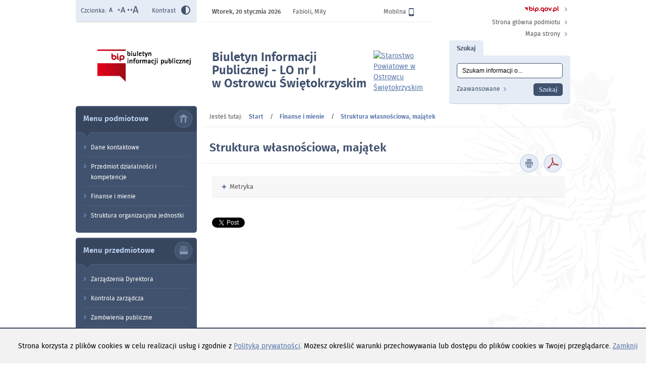

--- FILE ---
content_type: text/html; charset=utf-8
request_url: http://www.bip.staszic.ostrowiec.pl/p,18,struktura-wlasnosciowa-majatek
body_size: 14251
content:
<!DOCTYPE html>
<html lang="pl">

<head>
<title>Struktura własnościowa, majątek - Biuletyn Informacji Publicznej - LO nr I w Ostrowcu Świętokrzyskim</title>
<meta name="description" content="" />
<meta name="keywords" content="" />
<meta name="author" content="PAD" />
<meta name="revisit-after" content="3 days" />
<meta name="robots" content="all" />
<meta name="robots" content="index, follow" />
<meta charset="UTF-8" />

<script type="text/javascript">
// <![CDATA[
		var templateDir = 'template_s02_1';
// ]]>
</script>		
<script type="text/javascript" src="https://bip.staszic.ostrowiec.pl/template_s02_1/js/jquery.min.js"></script>
<script type="text/javascript" src="https://bip.staszic.ostrowiec.pl/template_s02_1/js/jquery.mousewheel.js"></script>
<script type="text/javascript" src="https://bip.staszic.ostrowiec.pl/template_s02_1/js/jquery.fancybox.js"></script>
<script type="text/javascript" src="https://bip.staszic.ostrowiec.pl/template_s02_1/js/jquery.easing.js"></script>
<script type="text/javascript" src="https://bip.staszic.ostrowiec.pl/template_s02_1/js/jquery.dropdown.js"></script>
<script type="text/javascript" src="https://bip.staszic.ostrowiec.pl/template_s02_1/js/common.js"></script>
<link rel="stylesheet" media="all" type="text/css" href="https://bip.staszic.ostrowiec.pl/template_s02_1/css/fonts.css"/>
<link rel="stylesheet" media="all" type="text/css" href="https://bip.staszic.ostrowiec.pl/template_s02_1/css/style.css"/>
<link rel="stylesheet" media="all" type="text/css" href="https://bip.staszic.ostrowiec.pl/template_s02_1/css/jquery.fancybox.css"/>
<link rel="shortcut icon" href="https://bip.staszic.ostrowiec.pl/template_s02_1/images/favicon.ico" />
<script type="text/javascript">
// <![CDATA[
    $(document).ready(function(){  
		var templateDir = 'template_s02_1';
		
		$("a[rel=fancybox]").fancybox({
			overlayOpacity	: 0.8,
			overlayColor	: '#f1f1f1',
			titlePosition 	: 'outside',
			titleFormat	: function(title, currentArray, currentIndex, currentOpts) {
			return '<span id="fancybox-title-over">Zdjęcie ' + (currentIndex + 1) + ' / ' + currentArray.length + '</span>' + (title.length ? ' &nbsp; ' + title : '') ;
			}
		});	
    });
// ]]>
</script>
</head>
<body>		<div id="cookiesMsgWrp">
        	<div id="cookiesMsg">
		    	<p>Strona korzysta z plików cookies w celu realizacji usług i zgodnie z <a href="p,8,polityka-prywatnosci">Polityką prywatności</a>. Możesz określić warunki przechowywania lub dostępu do plików cookies w Twojej przeglądarce. <a href="#" id="cclose">Zamknij</a></p>
			</div>
        </div>
    
<a id="top" tabindex="-1"></a>

<ul class="skipLinks">
    <li><a href="#skip_tm">Przejdź do menu głównego</a></li> 
    <li><a href="#skip_mg">Przejdź do menu dodatkowego</a></li> 
    <li><a href="#skip_srch">Przejdź do wyszukiwarki</a></li>
    <li><a href="#skip_txt">Przejdź do treści</a></li>
</ul>	
    
<div id="popup"></div>

<div id="headerWrapper">

	<div id="header">
		
        <a href="index.php" class="logoBIP"><img src="template_s02_1/images/logoBIP.png" alt="Przejdź do strony głównej"/></a>
		
        <div id="headerName" role="banner">
        	<h1 id="mainHead">Biuletyn Informacji Publicznej - LO nr I<span class="br"></span> w Ostrowcu Świętokrzyskim<span class="hide"> - Struktura własnościowa, majątek</span></h1>
        	<div id="headerLogo"><p><a href="http://ostrowiecki.eu" target="_blank"><img src="https://bip.staszic.ostrowiec.pl/container/starostwo.png" alt="Starostwo Powiatowe w Ostrowcu Świętokrzyskim" width="76" height="88" /></a></p></div>
        </div>

        <div id="fontWrapper">
            <div id="fonts">
            <p>Czcionka:</p><ul><li><a href="ch_style.php?style=0" class="fontDefault" title="Czcionka domyślna"><img src="template_s02_1/images/fontDefault.png" alt="Czcionka domyślna"/></a></li><li><a href="ch_style.php?style=r1" class="fontBigger" title="Czcionka średnia"><img src="template_s02_1/images/fontBig.png" alt="Czcionka średnia"/></a></li><li><a href="ch_style.php?style=r2" class="fontBig" title="Czcionka duża"><img src="template_s02_1/images/fontBigger.png" alt="Czcionka duża"/></a></li><li class="fontContrast"><p>Kontrast</p> <a href="ch_style.php?contr=1" title="Zmień kontrast"><img src="template_s02_1/images/icoContrast.png" alt="Zmień kontrast"/></a></li></ul> 
            <div class="clear"></div>
            </div>
        </div>
        
        <a href="mobile" id="mobileVer"><span class="hide">Wersja </span>Mobilna<img src="template_s02_1/images/icoMobile.png" alt="" /></a>
                
        <div id="infoWrapper">
        	<p><span class="weekDay">Wtorek, </span>20 stycznia 2026 <span class="nameDay">Fabioli,  Miły</span></p>        </div>        
         
        <div id="linksWrapper">
        	<ul>
                <li><a href="https://bip.gov.pl" title="Biuletyn Informacji Publicznej" class="bipLink"><img src="template_s02_1/images/logoBIPTop.png" alt="BIP" /></a></li>
                					<li><a href="http://staszic.ostrowiec.pl" target="_blank" class="topLink icoHome">Strona główna podmiotu</a></li>
					                
                <li><a href="mapa_strony" class="topLink icoSitemap">Mapa strony</a></li>
            </ul>
        </div>
        
     	<a id="skip_srch" tabindex="-1"></a>
        <div id="searchWrapper" role="search">
            <form id="searchForm" name="f_szukaj" method="get" action="index.php">
                <input name="c" type="hidden" value="search" />
                <input name="action" type="hidden" value="search" />
                <fieldset>  
                <legend>Szukaj</legend>
                    <label for="kword"  class="hide">Tutaj wpisz szukaną frazę:</label>
                    <input type="text" id="kword" class="isearch" name="kword" size="24" maxlength="40" value="Szukam informacji o..." onfocus="if (this.value=='Szukam informacji o...') {this.value=''};" onblur="if (this.value=='') {this.value='Szukam informacji o...'};"/>
                    <p><a href="index.php?c=search"><span class="hide">Wyszukiwanie </span>Zaawansowane</a></p>
                    <input type="submit" name="search" value="Szukaj" class="button"/>
                    <div class="clear"></div>
                </fieldset>  
            </form>		
        </div>	    
                                
	</div>
    
</div>	<div id="contentWrapper">
		<div id="menuCol">
    <div id="menuWrapper">
        
        <div class="menu" role="navigation">
            <a id="skip_tm" tabindex="-1"></a>
            <h2 class="tm">Menu podmiotowe</h2>
            <div class="menuBot"></div>
            <ul class="tm_menu topMenu menus" id="tm"><li class="first"><a href="p,14,dane-kontaktowe" >Dane kontaktowe</a></li><li class=""><a href="p,15,przedmiot-dzialalnosci-i-kompetencje" >Przedmiot działalności i kompetencje</a></li><li class=""><a href="p,16,finanse-i-mienie" >Finanse i mienie</a><ul class="tm_menu menus"><li class="first"><a href="p,17,budzet-jednostki" >Budżet jednostki</a></li><li class=""><a href="p,18,struktura-wlasnosciowa-majatek"  class="selected">Struktura własnościowa, majątek</a></li><li class="last"><a href="p,19,bilanse" >Bilanse</a></li></ul></li><li class="last"><a href="p,20,struktura-organizacyjna-jednostki" >Struktura organizacyjna jednostki</a><ul class="tm_menu menus"><li class="first"><a href="p,21,dyrekcja" >Dyrekcja</a></li><li class=""><a href="p,22,rada-pedagogiczna" >Rada Pedagogiczna</a></li><li class=""><a href="p,23,rada-rodzicow" >Rada Rodziców</a></li><li class=""><a href="p,24,samorzad-uczniowski" >Samorząd Uczniowski</a></li><li class="last"><a href="p,25,pracownicy-administracji-i-obslugi" >Pracownicy administracji i obsługi</a></li></ul></li></ul>	
		</div>

		<div class="menu" role="navigation">
            <a id="skip_mg" tabindex="-1"></a>       
            <h2 class="mg">Menu przedmiotowe</h2>
            <div class="menuBot"></div>            
            <ul class="mg_menu colMenu menus" id="mg"><li class="first"><a href="p,11,zarzadzenia-dyrektora" >Zarządzenia Dyrektora</a></li><li class=""><a href="p,12,kontrola-zarzadcza" >Kontrola zarządcza</a><ul class="mg_menu menus"><li class="first"><a href="p,35,oswiadczenie-o-stanie-kontroli-zarzadczej" >Oświadczenie o stanie kontroli zarządczej</a></li></ul></li><li class=""><a href="p,13,zamowienia-publiczne" >Zamówienia publiczne</a></li><li class=""><a href="p,26,prawo-wewnatrzszkolne" >Prawo wewnątrzszkolne</a></li><li class=""><a href="p,27,dostep-do-informacji-publicznej" >Dostęp do informacji publicznej</a><ul class="mg_menu menus"><li class="first"><a href="p,28,podstawa-prawna" >Podstawa prawna</a></li><li class=""><a href="p,29,zasady-udostepniania-informacji-publicznej" >Zasady udostępniania informacji publicznej</a></li><li class=""><a href="p,30,wniosek-o-udostepnienienie-informacji-publicznej" >Wniosek o udostępnienienie informacji publicznej</a></li><li class=""><a href="p,31,ponowne-wykorzystanie-informacji-publicznej" >Ponowne wykorzystanie informacji publicznej</a></li><li class="last"><a href="p,32,rejestr-wnioskow-o-udostepnienie-informacji-publicznej-wraz-z-odpowiedziami" >Rejestr wniosków o udostępnienie informacji publicznej wraz z odpowiedziami</a></li></ul></li><li class=""><a href="p,33,rodo" >RODO</a></li><li class=""><a href="p,34,epuap" >ePUAP</a></li><li class="last"><a href="p,36,deklaracja-dostepnosci" >Deklaracja Dostępności.</a></li></ul>		</div>
        
    </div>
    
    <div id="contactAddress" role="complementary">
        <h2>Dane kontaktowe</h2>
		Nazwa szkoły:


<p>Liceum Ogólnokształcące nr I im. Stanisława Staszica w Ostrowcu Świętokrzyskim</p>


Adres szkoły:


<p>ul. Jana Kilińskiego 19<br />27-400 Ostrowiec Świętokrzysk</p>
Telefony:


<p>tel. <a href="tel:+48412654432">+48 41 265 44 32</a><br />fax: <a href="tel:+48412655211">+48 41 265 52 11</a></p>


Adresy e-mailowe:


<p>Sekretariat: <a href="mailto:sekretariat@staszic.ostrowiec.pl">sekretariat@staszic.ostrowiec.pl</a><br />Dyrekcja: <a href="mailto:dyrekcja@staszic.ostrowiec.pl">dyrekcja@staszic.ostrowiec.pl</a><br />Księgowość: <a href="mailto:ksiegowosc@staszic.ostrowiec.pl">ksiegowosc@staszic.ostrowiec.pl</a></p>



<p>E-mail: <a href="mailto:staszicsekret@poczta.onet.pl">staszicsekret@poczta.onet.pl</a></p>    </div>    

	<div id="counterWrapper">
	    <p>Odwiedziny: <span>468681</span></p>
    </div>
    

</div>		<div id="content" role="main">
	        <a id="skip_txt" tabindex="-1"></a>

			<div id="crumbpath"><span>Jesteś tutaj:</span> <a href="index.php">Start</a><span class="pathSep"> / </span><a href="p,16,finanse-i-mienie">Finanse i mienie</a><span class="pathSep"> / </span><a href="p,18,struktura-wlasnosciowa-majatek">Struktura własnościowa, majątek</a></div>
                     
            <div id="content_txt">
			<h2>Struktura własnościowa, majątek</h2>	<ul class="printers">
    	<li><a href="/index.php?c=page&amp;id=18&amp;print=1" target="_blank" ><img src="template_s02_1/images/butPrint.png" alt="Drukuj zawartość bieżącej strony"/></a></li>
        <li><a href="/index.php?c=page&amp;id=18&amp;pdf=1" target="_blank" ><img src="template_s02_1/images/butPDF.png" alt="Zapisz tekst bieżącej strony do PDF"/></a></li>
    </ul>
	<div class="txtWrapper">	
		<div id="metryka" class="infoWrapper">
			<h3 class="infoHead"><a href="#"><span class="hide">Rozwiń </span>Metryka</a></h3>
			<table>
				<tr><th>Podmiot udostępniający informację:</th><td>ZS I</td></tr>
				<tr><th>Data utworzenia:</th><td>2019-09-24</td></tr>
				<tr><th>Data publikacji:</th><td>2019-09-24</td></tr>
				<tr><th>Osoba sporządzająca dokument:</th><td>Administrator</td></tr>
				<tr><th>Osoba wprowadzająca dokument:</th><td></td></tr>
				<tr><th>Liczba odwiedzin:</th><td>5551</td></tr>
			</table>
		</div>
		
		<div class="Tweet"><iframe src="//platform.twitter.com/widgets/tweet_button.html" title="Twitter"></iframe></div><div class="FBLike"><iframe title="Facebook" src='https://www.facebook.com/plugins/like.php?href=https%3A%2F%2Fbip.staszic.ostrowiec.pl%2Findex.php%3Fc%3Dpage%26id%3D18&amp;layout=standard&amp;show_faces=true&amp;width=400&amp;action=like&amp;font=tahoma&amp;colorscheme=light&amp;height=32&amp;show_faces=false'></iframe></div>					
	</div>            </div>
            
		</div>
        <div class="clear"></div>
	</div>        
	
	<div id="footerWrapper">
    <div id="footer"  role="contentinfo">

        <div id="footerMenu" role="navigation">
            <a id="skip_foot"></a>
            <h2 class="hide">Menu Stopka</h2>
            <ul class="ft_menu colMenu menus" id="ft"><li class="first"><a href="p,4,kontakt" >Kontakt</a></li><li class=""><a href="p,1,redakcja-bip" >Redakcja BIP</a></li><li class=""><a href="p,3,instrukcja-korzystania-z-bip" >Instrukcja korzystania z BIP</a></li><li class=""><a href="p,2,oswiadczenie-o-dostepnosci" >Oświadczenie o dostępności</a></li><li class="last"><a href="p,8,polityka-prywatnosci" >Polityka prywatności</a></li></ul>	            
        </div>
        
        <div id="logosWrapper">
            <div id="logosPAD">
            	<div class="padWrap">
                <ul>
                    <li><a href="https://widzialni.org/"><img src="template_s02_1/images/logoFW.png" alt="Przejdz do strony Fundacji Widzialni"/></a></li>
                    <li><a href="https://mac.gov.pl/"><img src="template_s02_1/images/logoMAiC.png" alt="Przejdz do strony Ministerstwa Administracji i Cyfryzacji"/></a></li>
                </ul>
                <p>Strona zostala opracowana w ramach projektu<br/>
                	<span>Polska Akademia Dostepnosci</span><br/>
               	 	realizowanego przez <span>Fundacje Widzialni</span> i <span>Ministerstwo Administracji i Cyfryzacji</span>
                </p>
                </div>
            </div>
        </div>  

    </div>
</div>
</body>
</html>

--- FILE ---
content_type: text/css
request_url: https://bip.staszic.ostrowiec.pl/template_s02_1/css/fonts.css
body_size: 949
content:
@font-face {
    font-family: 'firaSans';
    src: url('../fonts/firasans-regular-webfont.eot');
    src: url('../fonts/firasans-regular-webfont.eot?#iefix') format('embedded-opentype'),
         url('../fonts/firasans-regular-webfont.woff2') format('woff2'),
         url('../fonts/firasans-regular-webfont.woff') format('woff'),
         url('../fonts/firasans-regular-webfont.ttf') format('truetype');
    font-weight: normal;
    font-style: normal;
}

@font-face {
    font-family: 'firaSansSemiBold';
    src: url('../fonts/firasans-semibold-webfont.eot');
    src: url('../fonts/firasans-semibold-webfont.eot?#iefix') format('embedded-opentype'),
         url('../fonts/firasans-semibold-webfont.woff2') format('woff2'),
         url('../fonts/firasans-semibold-webfont.woff') format('woff'),
         url('../fonts/firasans-semibold-webfont.ttf') format('truetype');
    font-weight: normal;
    font-style: normal;

}


--- FILE ---
content_type: text/css
request_url: https://bip.staszic.ostrowiec.pl/template_s02_1/css/style.css
body_size: 17899
content:
body { font-family:'firaSans', Tahoma, Arial, Helvetica, sans-serif; font-size:0.875em;	line-height: 1.50em; margin:0; padding:0; background:url("../images/bgMain.png") no-repeat center top #fff;	color:#555;}

h1, h2, h3, h4, h5, h6 { font-weight:normal; font-family:'firaSansSemiBold'; color:#41526e;}

h1 { font-size:1.714em;  margin:0; padding:0; line-height: 1.09em;}
h2 { margin:0 0 10px 0; padding:30px 100px 20px 15px; font-size:1.667em; font-weight:normal; border-bottom:1px solid #ececec;}
h3 { margin:0; padding:0 0 10px 0; font-size:1.286em; }
h4 { margin:0; padding:5px 0; }
h5 { margin:0; padding:5px 0; }

/* Tools */
.hide {clip: rect(1px, 1px, 1px, 1px);display: block; position: absolute;}
.clear {clear: both; padding: 0; margin: 0; font-size: 1px; line-height: 0; height:0;}
.br {display: block}
.bolder {font-weight: bold}
.noMargin {margin: 0}

/* Table */
table {border-collapse: collapse; border: 1px solid #41526e}
table th {font-weight: bold; padding: 8px 10px 6px 10px; background: #41526e; color: #fff}
table td {padding: 5px; border: 1px solid #41526e}

a.newWindow { background-image: url("../images/icoNewWndw.png"); background-repeat:no-repeat; background-position:right 5px; padding-right:15px; margin-right:5px; }
a.newWindow:focus { background-image: url("../images/icoNewWndw.png"); background-repeat:no-repeat; background-position:right -15px; }

/* Forms */
form, fieldset {margin:0; padding:0; border:none}
legend {position:absolute; left:-9000em}
.formLabel { width:110px; float:left; padding:5px 0 0 0;}
fieldset br { clear:both; }

input,
select,
textarea { margin:5px 0; padding:7px 10px; border:1px solid #41526e; font-family:Tahoma, Arial, Helvetica, sans-serif;  font-size: 1em; border-radius:5px; -moz-border-radius:5px;	-webkit-border-radius:5px;	}

input:focus, 
select:focus, 
textarea:focus { background:#ffc; border: 1px solid #af1517; }

/* Buttons */
a.button,
button,
input[type="button"], 
input[type="reset"], 
input[type="submit"] { display:inline-block; font-family:'firaSansSemiBold'; text-align:center;	margin:0; font-size: 1em; padding:3px 10px; color:#b9cff2; text-shadow:0 1px 0 #2a3343; background:#41526e; border:1px solid #41526e;; border-radius:5px; -moz-border-radius:5px; -webkit-border-radius:5px; cursor:pointer; text-decoration:none}

a.button:hover,
a.button:focus,
button:hover,
button:focus,
input[type="button"]:hover, 
input[type="button"]:focus, 
input[type="reset"]:hover, 
input[type="reset"]:focus,
input[type="submit"]:hover,
input[type="submit"]:focus { background:#2a3343; }

.ui-datepicker-trigger { border:none; background:none}

a img { border:none;}

a,
a:visited { text-decoration:underline; color:#5574a8; }
a:hover { text-decoration: underline; color:#2a3343; }
a:focus { text-decoration: none; color:#fff; background:#5574a8; }

/* header */
#headerWrapper { width:100%; height:210px; }
#header { position:relative; width:980px; height:210px; margin:0 auto; background: url("../images/imgtop.png") no-repeat 695px 0;}

.logoBIP { position:absolute; top:95px; left:40px;}
.logoBIP:focus { background:none; border:2px solid #41526e  }

#headerName { width:420px; height:100px; position:absolute; top:100px; left:270px; overflow:hidden}
#mainHead { width:320px; height:100px; float:left;}
#headerLogo { width:100px; height:100px; float:left;}
#headerLogo p { margin:0}

/* Fonts */
#fontWrapper { width:240px; height:43px; background:#e6ecf5; color:#41526e; font-size:0.857em; position:absolute; top:0; left:0; border-bottom:1px solid #ccc; border-radius:0 0 5px 5px; -moz-border-radius:0 0 5px 5px; -webkit-border-radius:0 0 5px 5px; }
#fonts {position: relative; padding:10px 0 0 10px}
#fonts p {margin: 0; display: inline-block; float:left;}
#fonts ul {margin: 0; padding: 0; display: inline-block;float:left }
#fonts ul li {list-style-type: none; float: left}
#fonts ul li a, #fonts ul li a:visited, #fonts ul li a:active {padding: 1px; display: block; }
#fonts ul li a:focus, #fonts ul li a:hover {background-color: #fff; outline:1px solid #41526e;}

#fonts ul li.fontContrast { padding-left:15px; margin-left:10px; }
#fonts ul li.fontContrast a { float:left; margin-left:10px;}

#mobileVer { position: absolute; right:310px; top:12px; font-size:0.857em; color:#555; z-index:1; text-decoration:none;}	
#mobileVer img { vertical-align:middle; margin:0 0 0 5px;}
#mobileVer:hover { text-decoration:underline;}
#mobileVer:focus { background-color: #fff; color:#41526e; outline:2px solid #41526e; text-decoration:none;}

#infoWrapper { width:335px; height:43px; position: absolute; padding:0 100px 0 20px; left:250px; top:0; font-size:0.857em; color:#555; border-bottom:1px solid #ececec; font-family:'firaSansSemiBold';}
.nameDay { margin:0 0 0 20px; font-family:'firaSans';}

#linksWrapper { width:150px; height:100px; overflow:hidden; position:absolute; right:5px; top:10px;}
#linksWrapper ul { margin:0; padding:0; list-style:none; font-size:0.857em; }
#linksWrapper ul li { margin:2px 0; padding:0 15px 0 0; background:url("../images/icoURL.png") no-repeat right 8px; text-align:right;}
#linksWrapper ul li:first-child { margin:0; background-position:right 5px;}
#linksWrapper ul li a { color:#555; text-decoration:none;}
#linksWrapper ul li a:hover { color:#000; text-decoration:underline;}
#linksWrapper ul li a:focus { color:#fff; text-decoration:none;}

/* Skip linki*/
.skipLinks {margin: 0; padding: 0; position: absolute; top: 0; list-style: none;}
.skipLinks a {display: inline; left: -9000em; padding:5px 10px 7px 10px; position: absolute; text-decoration: none; z-index: 200; width: 150px; text-align: center} 
.skipLinks a:hover, 
.skipLinks a:focus, 
.skipLinks a:active {background: #37465d; border: 2px solid #fff; color: #fff; left: 0; top: 0; position: absolute; font-weight: normal; border-radius:5px; -moz-border-radius:5px; -moz-border-radius:5px; }

/* search */
#searchForm { margin:0; padding:0 }
#searchWrapper { width:240px; height:95px; background:#e6ecf5; color:#41526e; font-size:0.857em; position:absolute; top:110px; right:0; border-bottom:1px solid #ccc; border-radius:5px; -moz-border-radius:5px; -webkit-border-radius:5px; }
#searchWrapper fieldset { margin:0; padding:0; border:none;  }
#searchWrapper legend { background:#e6ecf5; color:#41526e; font-size:1.12em; font-family:'firaSansSemiBold'; text-shadow: 0 1px 0 #fff; padding:5px 15px 8px; margin:0; position:absolute; top:-30px; left:0; border-radius:5px; -moz-border-radius:5px; -webkit-border-radius:5px; }
#searchWrapper .isearch{ padding:7px 10px; margin:15px 15px 10px 15px; width:188px;}
#searchWrapper .button { float:right; margin-right:15px;}
#searchWrapper p { margin:0 15px; float:left; }
#searchWrapper p a { text-decoration:none; padding:0 13px 0 0; background:url("../images/icoURL.png") no-repeat right 6px; color:#41526e;}
#searchWrapper p a:hover { text-decoration:underline;}

#searchWrapperAdv label { display: inline-block; width: 240px; text-align:right; }

/* main menu */
#menuCol {width:240px; float:left; }

#menuWrapper {width:240px; font-size: 0.857em; }
#menuWrapper h2 { margin:0; padding:8px 15px 10px; color: #b9cff2; text-shadow: 0 1px 0 #2a3343; font-size:1.23em; border:none; background-color:#37465d; background-position: 195px 0; background-repeat:no-repeat}
#menuWrapper h2.tm { background-image:url("../images/imgMenu1.png"); }
#menuWrapper h2.mg { background-image:url("../images/imgMenu2.png"); }

.menu { padding:7px 0 0 0; margin:0 0 10px 0; background:url("../images/imgTopMenu.png") no-repeat 0 0 #41526e; border-radius:5px; -moz-border-radius:5px; -moz-border-radius:5px; }
.menuBot { width:100%; height:17px; background:url("../images/imgTopMenu2.png") no-repeat 0 0;}

#menuWrapper ul { width:100%; margin:0; padding:0 0 15px 0; list-style: none;}
#menuWrapper ul li { display:block; position: relative; margin:0; background:url("../images/bgLi.png") no-repeat center bottom; padding: 0 0 1px;}
#menuWrapper ul li:last-child { background:none; }

#menuWrapper ul li a,
#menuWrapper ul li a:visited { color:#fff; display: block; margin: 0; padding: 8px 10px 8px 30px; text-decoration: none; background:url("../images/icoMenu.png") no-repeat 15px 15px #41526e;}
#menuWrapper ul li a:hover,
#menuWrapper ul li a:focus,
#menuWrapper ul li.hover a,
#menuWrapper ul li a.selected { color:#fff; background:url("../images/icoMenu.png") no-repeat 15px -125px #526686;}

#menuWrapper ul li ul { margin:0; padding:0; width:240px; height:auto; left:240px; top:-9000em; position: absolute; border-radius:0 5px 5px 0; -moz-border-radius:0 5px 5px 0; -moz-border-radius:0 5px 5px 0; overflow:hidden}
#menuWrapper ul li:hover ul, 
#menuWrapper ul li:hover a, 
#menuWrapper ul ul li:focus ul, 
#menuWrapper ul li:focus a, 
#menuWrapper ul li.hover ul {top:0;  z-index:10;}

#menuWrapper ul li ul li {float: none; display: block; width:auto; padding: 0;}
#menuWrapper ul li ul li a, 
#menuWrapper ul li ul li a:visited, 
#menuWrapper ul li ul li a:active {display: block; color: #fff}
#menuWrapper ul li ul li a:hover, 
#menuWrapper ul li ul li a:focus, 
#menuWrapper ul li ul li a.selected {color:#fff; background:url("../images/icoMenu.png") no-repeat 15px -125px #41526e; color: #fff}
#menuWrapper ul li ul li a:hover span, 
#menuWrapper ul li ul li a:focus span {background-position: 0 0}

#contactAddress { margin:20px 0; padding:0 0 0 15px; font-size: 0.857em; }
#contactAddress h2 { margin:0; padding:8px 0 10px; color: #41526e; font-size:1.35em; border:none;  background:url("../images/imgContact.png") no-repeat 180px 0 ; }
#contactAddress p {}

#counterWrapper {  margin:50px 15px 20px; padding:0 0 0 25px; font-size: 0.857em; background:url("../images/icoVisits.png") no-repeat left 3px;}
#counterWrapper p { margin:0;}
#counterWrapper span { font-family:'firaSansSemiBold'; color:#5574a8; margin:0 0 0 10px}

/* content */
#contentWrapper { width:980px; margin:0 auto; }
#content { width:740px; float:left; position:relative; }

#content_txt { margin:0 10px; overflow:hidden; }
#content_txt form { margin:0 0 50px 0;}

.txtWrapper { padding:15px 0 0 20px;  }

.infoWrapper { background: #f7f7f7; font-size: 0.857em; padding:10px 20px 0; margin:0 0 20px 0; border-radius:5px; -moz-border-radius:5px; -moz-border-radius:5px; border-bottom:1px solid #e5e5e5; }
.infoWrapper h3 { font-size:1.09em; font-family:'firaSans'; color:#555; margin:0; padding:0 0 10px 0; }
.infoWrapper h3 a { padding:0 0 0 15px; color:#555; text-decoration:none; background:url("../images/icoPlus.png") no-repeat 0 6px;}
.infoWrapper h3 a:focus {background-color:transparent}
.infoWrapper table { margin:0 0 20px 0; width:100%; border:none;}
.infoWrapper table th,
.infoWrapper table td { padding: 5px 15px;}
.infoWrapper table th { vertical-align: top; border:none; border-bottom:1px solid #e2e2e2; color:#555; width:35%; font-family:'firaSansSemiBold'; font-weight:normal; background:none; text-align:left;}
.infoWrapper table td { border:none; border-bottom:1px solid #e2e2e2; width:65%;   }

#histZmian table td { width:auto;}
#histZmian table th:first-child { width:22% !important; }
#histZmian table th { width:20% !important; border-bottom:2px solid #e2e2e2; padding:10px 15px;}
#histZmian table th:last-child { width:35% !important; }

.filesWrapper {	padding: 20px 0; }
.filesWrapper ul { list-style-type: none;  margin: 0; padding: 0;}
.filesWrapper ul h3 { padding: 0;}
.filesWrapper ul span { font-size: 0.75em; color:#555; } 
.filesWrapper ul li { background: url("../images/icoURL.png") no-repeat 0 6px; padding: 0 0 5px 15px; }

.galWrapper { padding: 20px 0; }

.articleWrapper { padding: 20px 0; }
.article { margin: 0 0 30px 0; position:relative;}

#content_txt .article h3 { text-align:left; padding:5px 0; }
#content_txt .article h3 a { text-decoration:none;}
#content_txt .article h3 a:hover { text-decoration:underline;}
#content_txt .article h3 a:focus { text-decoration:none;}

#content_txt .more, #content_txt .more:visited, #content_txt .more:active { float: right; margin:0; padding: 5px 10px; text-decoration: none; background:#e6ecf5; color:#41526e; font-size: 0.857em; border-radius:5px; -moz-border-radius:5px; -webkit-border-radius:5px; }
#content_txt .more:hover,
#content_txt .more:focus { background-color: #41526e; color:#c3daff; text-decoration: none;}

.lastNews { background:url("../images/imgNews.png") no-repeat right 20px;}

.artDate { padding:5px 0; display:inline-block; color:#5574a8; font-size: 0.857em;}

.searchTxt { margin: 30px 0 0 0;}
.searchTxt h3 { margin: 0;}
.searchTxt p { margin: 0;}

.photoWrapper { float:left; margin:10px 10px 10px 0; position:relative; }
.photoWrapper a { position: relative; display: block; overflow: hidden; color: #fff; height:150px; width:150px;  border-radius:5px; -moz-border-radius:5px; -webkit-border-radius:5px; }
.photoWrapper a:focus { outline:2px solid #41526e;}
.photoWrapper img { position: relative; }
.photoWrapper p {text-align: center; margin: 5px 0 0 0; padding: 0 10px}
.photoWrapper .name { background:#41526e; color: #fff; display: block; margin: 0; padding: 5px 10px; position: relative; text-align: center;  border-radius: 5px; -moz-border-radius:5px; -webkit-border-radius:5px; }

/* crumbpath */
#crumbpath { margin: 0 0 0 10px; padding: 10px 15px; font-size:0.857em; border-bottom:1px solid #ececec;}
#crumbpath span { margin:0 10px 0 0;}
#crumbpath .pathSep { margin:0 10px;}
#crumbpath a,
#crumbpath a:visited { text-decoration:none; font-family:'firaSansSemiBold'}
#crumbpath a:hover,
#crumbpath a:focus {}

/* pagination */
.pagination { padding:10px; margin:20px 0 0 0; border-top:1px solid #ececec; }
.pagination p { display:inline;	margin:0 20px 0 0;}
.pagination span,
.pagination a,
.pagination span { display:inline-block; font-family:'firaSansSemiBold'; text-align:center;	margin:0; font-size: 1em; padding:3px 10px; color:#b9cff2; text-shadow:0 1px 0 #2a3343; background:#41526e; border:1px solid #41526e;; border-radius:5px; -moz-border-radius:5px; -webkit-border-radius:5px; cursor:pointer;  text-decoration:none}
.pagination span { background:#555; color:#fff;	cursor:auto; }

.pagination a:hover,
.pagination a:focus { background:#2a3343;  }

/* messages */
.txt_err, .txt_msg, .txt_com {  padding:10px; margin:10px 0; border-radius:5px; -moz-border-radius:5px; -webkit-border-radius:5px;}
.txt_err { background: #FCECEC; color: #D90000; border:2px solid #D90000; }
.txt_msg { background: #ebffdf; color: #4A7429; border:2px solid #4A7429; }
.txt_com { color: #4242bc; border:2px solid #4242bc; }

/* footer */
#footerWrapper { clear:both; width:100%; height:160px; margin-top:20px;}
#footer { position:relative; width:980px; height:100px; margin:0 auto;	font-size:0.857em;}

#footerMenu { background:#e6ecf5; color:#41526e; padding:10px; text-align:right; border-radius:5px; -moz-border-radius:5px; -webkit-border-radius:5px;}
#footerMenu ul { padding:0; margin:0; list-style:none; }
#footerMenu ul li {display:inline-block; margin:0 15px 0 0; padding:0 15px 0 0; background: url("../images/icoURL.png") no-repeat right 8px ;}
#footerMenu ul li a,
#footerMenu ul li a:visited { color:#41526e; text-decoration:none;}
#footerMenu ul li a:hover { color:#000; text-decoration:underline;}
#footerMenu ul li a:focus { color:#fff; text-decoration:none;}

#logosWrapper { }
#logosPAD { background:#fff; width:100%; height:110px; }
#logosPAD .padWrap { padding:20px 0 0 0; list-style:none; width:100%; }
#logosWrapper ul { margin:0; padding:0; list-style:none; width:300px;  float:left }
#logosWrapper ul li { margin:0 10px 0 0; padding:0; display:inline-block; }
#logosPAD .padWrap p { float:left; line-height: 1.3em;}
#logosPAD .padWrap p span { font-family:'firaSansSemiBold' }

/* cookies */
#cookiesMsgWrp { }
#cookiesMsg { width:100%; position:fixed; bottom:0; z-index:110;background: #f2f2f2;   border-top: 2px solid #37465d;  color: #000000;  padding: 10px;  text-align: center;}
#cookiesMsg #close { display: inline-block;  margin: 0 0 0 20px;}
#cookiesMsg a {}

.printers { margin:0; padding:0; list-style:none; position: absolute; right:10px; top:95px;}
.printers li { display:inline-block; margin:0; padding:0 }
.printers a { background:none !important; padding:0 !important;}
.printers-start { top: 37px; }

/* blocked page */
#block { text-align:center; margin:50px auto; padding:50px 20px; width:60%; min-height:200px; background:#fff; box-shadow: 0 0 2px #666; -moz-box-shadow: 0 0 2px #666; -webkit-box-shadow: 0 0 2px #666; border-radius:5px; -moz-border-radius:5px; -webkit-border-radius:5px; }

.Tweet,
.FBLike { padding:20px 0 0 0;}
.Tweet iframe { width:80px; height:30px; border:none;}
.FBLike iframe {border:none; overflow:hidden; width:400px; height:32px;}

.inputAgree { margin: 20px 0; padding: 10px 0 ; border-top:1px solid #ddd; border-bottom:1px solid #ddd;}

/* submenu */
.submenu { background: #f7f7f7; margin: 10px 0 0; padding: 10px 20px;   border-bottom: 1px solid #e5e5e5; border-radius: 5px; -moz-border-radius: 5px; -moz-border-radius: 5px;}
.submenu li {  background: url("../images/icoSep.png") no-repeat  0 8px ; display: inline-block; list-style-type: none; margin-right: 13px; padding: 0 0 0 15px;}
.submenu li:first-child { background: none; padding: 0;}
.submenu li a, #subpagesList li a:visited { text-decoration: none; }
.submenu li a:hover { text-decoration: underline;}
.submenu li a:focus {  text-decoration: none;}

.galList { padding:0; margin:0; list-style:none; }
.galList li {padding:0; margin:0; display:inline-block; vertical-align:top; }

#copyright { width:600px; margin:20px auto; font-size:0.9em; text-align:center;}